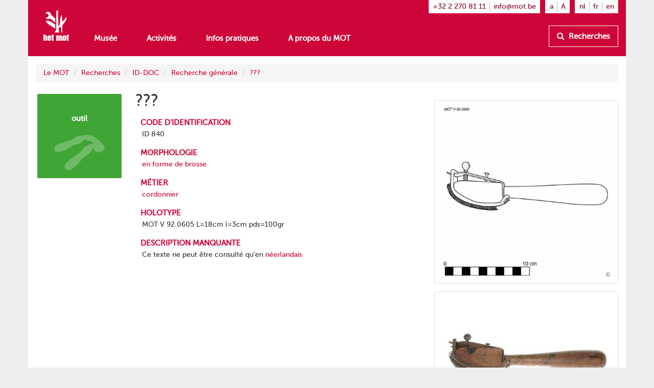

--- FILE ---
content_type: text/html
request_url: https://www.mot.be/resource/Tool/840?lang=fr
body_size: 3698
content:
<!DOCTYPE html>
<html  lang="fr" typeof="mot:Tool" about="/resource/Tool/840" vocab="http://www.mot.be/ontology/" prefix="rdf: http://www.w3.org/1999/02/22-rdf-syntax-ns# rdfa: http://www.w3.org/ns/rdfa# rdfs: http://www.w3.org/2000/01/rdf-schema# xsd: http://www.w3.org/2001/XMLSchema# meta: http://www.mot.be/ontology/meta/ mot: http://www.mot.be/ontology/" data-template="mot-page-resource">
<head>
    
    
    


    <meta charset="UTF-8">
    <meta http-equiv="X-UA-Compatible" content="IE=edge">
    <meta name="viewport" content="width=device-width, initial-scale=1">
    <title property="rdfs:label">???</title>    <meta name="description" property="meta:description" datatype="xsd:string">    <meta name="image" property="meta:image" datatype="xsd:anyURI">    <meta property="meta:created" datatype="xsd:dateTime" content="2019-11-26T14:59:17.956Z" />    <meta property="meta:creator" datatype="xsd:anyURI" content="/users/1" />    <meta property="meta:modified" datatype="xsd:dateTime" content="2024-02-02T09:08:00.176Z" />    <meta property="meta:contributor" datatype="xsd:anyURI" content="/users/1" /><meta property="meta:contributor" datatype="xsd:anyURI" content="/users/8" />    <meta property="meta:software" datatype="xsd:string" content="mot-site-1.4.0" />    <meta property="meta:aclRead" datatype="xsd:int">    <meta property="meta:aclUpdate" datatype="xsd:int">    <meta property="meta:aclDelete" datatype="xsd:int">    <meta property="meta:aclManage" datatype="xsd:int">    <meta property="meta:sameAs" content="/w/1/index.php/IDDOCFr/00000840" datatype="xsd:anyURI" />    <meta data-property="meta:ext" />    
    <link rel="apple-touch-icon" sizes="57x57" href="/assets/mot/site/images/favicon/apple-icon-57x57.png">
    <link rel="apple-touch-icon" sizes="60x60" href="/assets/mot/site/images/favicon/apple-icon-60x60.png">
    <link rel="apple-touch-icon" sizes="72x72" href="/assets/mot/site/images/favicon/apple-icon-72x72.png">
    <link rel="apple-touch-icon" sizes="76x76" href="/assets/mot/site/images/favicon/apple-icon-76x76.png">
    <link rel="apple-touch-icon" sizes="114x114" href="/assets/mot/site/images/favicon/apple-icon-114x114.png">
    <link rel="apple-touch-icon" sizes="120x120" href="/assets/mot/site/images/favicon/apple-icon-120x120.png">
    <link rel="apple-touch-icon" sizes="144x144" href="/assets/mot/site/images/favicon/apple-icon-144x144.png">
    <link rel="apple-touch-icon" sizes="152x152" href="/assets/mot/site/images/favicon/apple-icon-152x152.png">
    <link rel="apple-touch-icon" sizes="180x180" href="/assets/mot/site/images/favicon/apple-icon-180x180.png">
    <link rel="icon" type="image/png" sizes="192x192"  href="/assets/mot/site/images/favicon/android-icon-192x192.png">
    <link rel="icon" type="image/png" sizes="32x32" href="/assets/mot/site/images/favicon/favicon-32x32.png">
    <link rel="icon" type="image/png" sizes="96x96" href="/assets/mot/site/images/favicon/favicon-96x96.png">
    <link rel="icon" type="image/png" sizes="16x16" href="/assets/mot/site/images/favicon/favicon-16x16.png">
    <link rel="manifest" href="/assets/mot/site/images/favicon/manifest.json">
    <meta name="msapplication-TileColor" content="#ffffff">
    <meta name="msapplication-TileImage" content="/assets/mot/site/images/favicon/ms-icon-144x144.png">
    <meta name="theme-color" content="#ffffff">
    


                                            <link rel="stylesheet" href="https://www.mot.be/assets/join/blocks-core.css?etag=LygHZzZ2L7P"><link rel="stylesheet" href="https://www.mot.be/assets/join/LygHZzNE4iG.css?etag=LygHZzZ2L7P"><link rel="stylesheet" href="https://www.mot.be/assets/join/stralo-defaults.css?etag=LygHZzZ2L7P"><link rel="stylesheet" href="https://www.mot.be/assets/join/LygHa14JJWW.css?etag=LygHZzZ2L7P">    
    


                                    

<link rel="stylesheet" href="/assets/mot/site/styles/imports/mot-page-resource.scss"></head>
<body>
<div class="wrapper">
    

<mot-header-default>

    <nav class="navbar navbar-mot">
        <div class="container">
            <!-- Brand and toggle get grouped for better mobile display -->
            <div class="navbar-header">
                <button type="button" class="navbar-toggle collapsed" data-toggle="collapse" data-target="#bs-example-navbar-collapse-1">
                    <span class="sr-only">Montrez menu</span>
                    <span class="icon-bar"></span>
                    <span class="icon-bar"></span>
                    <span class="icon-bar"></span>
                </button>
                <a class="navbar-brand hidden-xs" href="/"><img src="/assets/mot/site/images/MOT-logo-white.png"></a>
                <a class="navbar-brand visible-xs-inline" href="/"><img src="/assets/mot/site/images/MOT-logo-mobile-white.svg"></a>
            </div>
            <!-- Collect the nav links, forms, and other content for toggling -->
            <div class="collapse navbar-collapse" id="bs-example-navbar-collapse-1">
                <div class="upper hidden-xs">
                                        


<mot-header-language class="nav navbar-nav navbar-right languages">

    <ul>
                    <li><a href="https://www.mot.be/resource/Tool/840?lang=nl" referrerpolicy="no-referrer">nl</a></li>
                    <li><a href="https://www.mot.be/resource/Tool/840?lang=fr" referrerpolicy="no-referrer">fr</a></li>
                    <li><a href="https://www.mot.be/resource/Tool/840?lang=en" referrerpolicy="no-referrer">en</a></li>
            </ul>
</mot-header-language>
                    <ul class="nav navbar-nav navbar-right font-sizes">
                        <li><a class="smaller" href="#">a</a></li>
                        <li><a class="bigger" href="#">A</a></li>
                    </ul>
                    <ul class="nav navbar-nav navbar-right contact">
                        <li><a href="tel:+3222708111">+32 2 270 81 11</a></li>
                        <li><a href="mailto:info@mot.be">info@mot.be</a></li>
                    </ul>
                </div>
                <div class="lower">
                    <div class="navbar-left">
                        


<mot-header-language class="nav navbar-nav visible-xs languages">

    <ul>
                    <li><a href="https://www.mot.be/resource/Tool/840?lang=nl" referrerpolicy="no-referrer">nl</a></li>
                    <li><a href="https://www.mot.be/resource/Tool/840?lang=fr" referrerpolicy="no-referrer">fr</a></li>
                    <li><a href="https://www.mot.be/resource/Tool/840?lang=en" referrerpolicy="no-referrer">en</a></li>
            </ul>
</mot-header-language>
                        <ul class="nav navbar-nav">
                            <li><a href="/museum">Musée</a></li>
                            <li><a href="/beleven">Activités</a></li>
                            <li><a href="/praktisch">Infos pratiques</a></li>
                            <li><a href="/wie-zijn-wij">A propos du MOT</a></li>
                            <li class="visible-xs"><a href="/opzoeken">Recherches</a></li>
                        </ul>
                        <ul class="nav navbar-nav navbar-left visible-xs contact">
                            <li class="phone"><a href="tel:+3222708111">+32 2 270 81 11</a></li>
                            <li class="email"><a href="mailto:info@mot.be">info@mot.be</a></li>
                        </ul>
                    </div>
                    <div class="navbar-right hidden-xs hidden-sm">
                        <ul class="nav navbar-nav lookup">
                            <li>
                                <a class="btn btn-default" href="/opzoeken">
                                    <i class="fa fa-search"></i> Recherches
                                </a>
                            </li>
                        </ul>
                    </div>
                </div>
            </div>
        </div>
    </nav>
</mot-header-default>
        <blocks-layout data-property="content">

    <div data-property="container" class="container">
            <div class="row">
                <div class="col-md-12">
                    



<blocks-breadcrumb>

    <ol class="breadcrumb">
                                                        <li><a href="/fr/">Le MOT</a></li>
                                    <li><a href="/fr/opzoeken">Recherches</a></li>
                                    <li><a href="/fr/opzoeken/iddoc">ID-DOC</a></li>
                                    <li><a href="/fr/opzoeken/iddoc/naam">Recherche générale</a></li>
                                    <li><a href="/resource/Tool/840?lang=fr">???</a></li>
                                        </ol>
</blocks-breadcrumb>
                </div>
            </div>
            <div class="row">
                <div class="col-md-2">
                    



<mot-resource-square data-resource-type="mot:Tool">

    <a href="" title="">
        <span class="title">outil</span>
                    <img src="/assets/mot/site/images/squares/wat.png">
            </a>
</mot-resource-square>
                </div>
                <div class="col-md-6">
                    <div class="row">
                        <div class="col-md-12">
                            <blocks-text>

    <div property="text">
                                    <h1>???</h1>
                                </div></blocks-text>
                        </div>
                    </div>
                    <div class="row">
                        <div class="col-md-12">
                            <blocks-fact-entry>

    <div data-property="name"> code d'identification </div>    <div data-property="value">
                                    <div class="property inline-editor" property="mot:identifier" data-editor-options="force-inline no-toolbar" datatype="xsd:string"> ID 840 </div>
                                </div></blocks-fact-entry>
                            <blocks-fact-entry>

    <div data-property="name"> morphologie </div>    <div data-property="value">
                                    <div class="property object" property="mot:morphology" typeof="mot:Morphology" resource="/resource/1469671771456768819">
                                        <div class="main">
                                            <label>unité morphologique</label> 
                                            <div property="mot:morphologicalUnit" class="resource" resource="/resource/MorphologicalUnit/85"> <a href="/resource/MorphologicalUnit/en-forme-de-brosse?lang=fr"><span>en forme de brosse</span></a> </div>
                                        </div>
                                    </div>
                                </div></blocks-fact-entry>
                            <blocks-fact-entry>

    <div data-property="name"> métier </div>    <div data-property="value">
                                    <div class="property resource" property="mot:craft" resource="/resource/Craft/773290197338207613"> <a href="/resource/Craft/cordonnier?lang=fr">cordonnier</a> </div>
                                </div></blocks-fact-entry>
                            <blocks-fact-entry>

    <div data-property="name"> holotype </div>    <div data-property="value">
                                    <div class="property inline-editor" data-editor-options="force-inline no-toolbar" property="mot:holotype"> MOT V 92.0605 L=18cm l=3cm pds=100gr </div>
                                </div></blocks-fact-entry>
                            <blocks-fact-entry>

    <div data-property="name"> description manquante </div>    <div data-property="value">
                                    <div class="property immutable" property="mot:descriptionMissing" datatype="rdf:HTML" content="Ce texte ne peut être consulté qu'en <a href=&quot;https://www.mot.be/resource/Tool/840?lang=nl&quot;>néerlandais</a>"> Ce texte ne peut être consulté qu'en <a href="https://www.mot.be/resource/Tool/840?lang=nl">néerlandais</a> </div>
                                </div></blocks-fact-entry>
                        </div>
                    </div>
                </div>
                <div class="col-md-4">
                    <blocks-image class="bordered lightbox">

    <img property="image" src="/webhdfs/v1/resource/Tool/leerruwborstel/920605.jpg">    <div data-property="image-caption" data-editor-options="force-inline"></div></blocks-image>
                    <blocks-image class="bordered lightbox">

    <img property="image" src="/webhdfs/v1/resource/Tool/leerruwborstel/q2002-0651.jpg">    <div data-property="image-caption" data-editor-options="force-inline"></div></blocks-image>
                </div>
            </div>
        </div></blocks-layout>    <div class="footer-push"></div>
</div>


<mot-footer-default>

    <footer>
        <div class="container">
            <div class="row sponsors">
                <div class="col-md-12">
                    <ul>
                        <li><a href="" title=""><img src="/assets/mot/site/images/erkendmuseum.png" alt=""/></a></li>
                        <li><a href="" title=""><img src="/assets/mot/site/images/vlaanderen_verbeelding_werkt.png" alt=""/></a></li>
                        <li><a href="" title=""><img src="/assets/mot/site/images/vlaams-brabant-zwart.png" alt=""/></a></li>
                        <li><a href="" title=""><img src="/assets/mot/site/images/grimbergen.png" alt=""/></a></li>
                        <p>Ce site a été réalisé avec l'aide de la province du Brabant flamand</p>
                    </ul>
                </div>
            </div>
            <div class="row copyrights">
                <div class="col-md-6 left">
                    <div class="actions">
                        <p>
                            <a href="http://eepurl.com/gBCzPn" target="_blank"><i class="fa fa-envelope"></i> Inscrivez-vous au bulletin d'information du MOT (uniquement en néerlandais)</a>
                        </p>
                        <p>
                            Retrouvez-nous sur
                            <a href="https://www.facebook.com/mot.grimbergen/" target="_blank" title="Retrouvez-nous sur Facebook"><i class="fa fa-facebook-official"></i></a>
                            <a href="https://www.instagram.com/het_mot/" target="_blank" title="Retrouvez-nous sur Instagram"><i class="fa fa-instagram"></i></a>
                            <a href="https://www.youtube.com/channel/UCerDGiK9yAnScNdie71giPA" target="_blank" title="Retrouvez-nous sur YouTube"><i class="fa fa-youtube-play"></i></a>
                        </p>
                    </div>
                </div>
                <div class="col-md-6 right">
                    <div class="row">
                        <div class="col-md-10">
                            <p>
                                <i class="fa fa-copyright"></i> het MOT, Grimbergen
                            </p>
                            <p>
                                <a href="/privacybeleid">Politique de confidentialité</a>
                            </p>
                        </div>
                        <div class="col-md-2 cc">
                            <a href="https://creativecommons.org/licenses/by-nc-nd/4.0/deed.nl" target="_blank" class="hidden-xs"><img src="/assets/mot/site/images/by-nc-nd.eu.svg" alt=""></a>
                        </div>
                    </div>
                    <p>
                        <a href="https://creativecommons.org/licenses/by-nc-nd/4.0/deed.nl" target="_blank">Droits d'auteur: attribution - pas d'utilisation commerciale - pas de modification</a>
                    </p>
                </div>
            </div>
        </div>
    </footer>
</mot-footer-default>

<mot-foot-default class="blocks-page-ignore">

    <script src="https://www.mot.be/assets/join/00002IKKt.js?etag=LygHZzZ2L7P"></script><script type="application/javascript">
(function (){
    if (!window.base) window.base = {};
    var base = window.base;
    base.permissions = ['page:search:*:json-reverse','rdf:class:read:*','constant:view:*','page:read:*:non-html','user:login:*','rdf:resource:read:*','page:search:*:json','media:fs:*:open','page:search:*:results','page:search:*:sparql','page:search:*:request','page:read:*:html','page:search:*:values','messages:view:*','asset:view:*','user:logout:*','rdf:property:read:*'];
    base.role = {"name":"anon","level":2147483647,"label":"Anoniem","labelRaw":{"simpleKey":"anonymousRoleLabel","canonicalKey":"base.core.anonymousRoleLabel","value":{"nl":"Anoniem","fr":"Anonyme","en":"Anonymous"},"templateVariable":"$MESSAGES.base.core.anonymousRoleLabel"},"empty":false};
    base.role_anon = {"name":"anon","level":2147483647,"label":"Anoniem","labelRaw":{"simpleKey":"anonymousRoleLabel","canonicalKey":"base.core.anonymousRoleLabel","value":{"nl":"Anoniem","fr":"Anonyme","en":"Anonymous"},"templateVariable":"$MESSAGES.base.core.anonymousRoleLabel"},"empty":false};
    base.principal = {"name":"anonymous","id":0,"username":"anonymous","anonymous":true};
})();
</script>
<script src="https://www.mot.be/assets/join/blocks-core.js?etag=LygHZzZ2L7P"></script><script src="https://www.mot.be/assets/join/000019408a.js?etag=LygHZzZ2L7P"></script>            <!-- new version for GA4 -->
                    </mot-foot-default>
</body>
</html>

--- FILE ---
content_type: text/css
request_url: https://www.mot.be/assets/join/LygHa14JJWW.css?etag=LygHZzZ2L7P
body_size: 5253
content:
mot-header-default .navbar .upper .nav.languages ul,mot-header-default .navbar .lower .nav.languages ul{padding-left:0;margin-bottom:0;list-style:none}mot-header-default .navbar .upper .nav.languages ul:before,mot-header-default .navbar .lower .nav.languages ul:before,mot-header-default .navbar .upper .nav.languages ul:after,mot-header-default .navbar .lower .nav.languages ul:after{display:table;content:" "}mot-header-default .navbar .upper .nav.languages ul:after,mot-header-default .navbar .lower .nav.languages ul:after{clear:both}mot-header-default .navbar .upper .nav.languages ul>li,mot-header-default .navbar .lower .nav.languages ul>li{position:relative;display:block}mot-header-default .navbar .upper .nav.languages ul>li>a,mot-header-default .navbar .lower .nav.languages ul>li>a{position:relative;display:block;padding:10px 15px}mot-header-default .navbar .upper .nav.languages ul>li>a:hover,mot-header-default .navbar .lower .nav.languages ul>li>a:hover,mot-header-default .navbar .upper .nav.languages ul>li>a:focus,mot-header-default .navbar .lower .nav.languages ul>li>a:focus{text-decoration:none;background-color:#eee}mot-header-default .navbar .upper .nav.languages ul>li.disabled>a,mot-header-default .navbar .lower .nav.languages ul>li.disabled>a{color:#777}mot-header-default .navbar .upper .nav.languages ul>li.disabled>a:hover,mot-header-default .navbar .lower .nav.languages ul>li.disabled>a:hover,mot-header-default .navbar .upper .nav.languages ul>li.disabled>a:focus,mot-header-default .navbar .lower .nav.languages ul>li.disabled>a:focus{color:#777;text-decoration:none;cursor:not-allowed;background-color:rgba(0,0,0,0)}mot-header-default .navbar .upper .nav.languages ul .open>a,mot-header-default .navbar .lower .nav.languages ul .open>a{background-color:#eee;border-color:#337ab7}mot-header-default .navbar .upper .nav.languages ul .nav-divider,mot-header-default .navbar .lower .nav.languages ul .nav-divider{height:1px;margin:9px 0;overflow:hidden;background-color:#e5e5e5}mot-header-default .navbar .upper .nav.languages ul>li>a>img,mot-header-default .navbar .lower .nav.languages ul>li>a>img{max-width:none}mot-header-default .navbar .upper .nav.languages ul,mot-header-default .navbar .lower .nav.languages ul{margin:7.5px -15px}mot-header-default .navbar .upper .nav.languages ul>li>a,mot-header-default .navbar .lower .nav.languages ul>li>a{padding-top:10px;padding-bottom:10px;line-height:20px}@media(max-width:767px){mot-header-default .navbar .upper .nav.languages ul .open .dropdown-menu,mot-header-default .navbar .lower .nav.languages ul .open .dropdown-menu{position:static;float:none;width:auto;margin-top:0;background-color:rgba(0,0,0,0);border:0;box-shadow:none}mot-header-default .navbar .upper .nav.languages ul .open .dropdown-menu>li>a,mot-header-default .navbar .lower .nav.languages ul .open .dropdown-menu>li>a,mot-header-default .navbar .upper .nav.languages ul .open .dropdown-menu .dropdown-header,mot-header-default .navbar .lower .nav.languages ul .open .dropdown-menu .dropdown-header{padding:5px 15px 5px 25px}mot-header-default .navbar .upper .nav.languages ul .open .dropdown-menu>li>a,mot-header-default .navbar .lower .nav.languages ul .open .dropdown-menu>li>a{line-height:20px}mot-header-default .navbar .upper .nav.languages ul .open .dropdown-menu>li>a:hover,mot-header-default .navbar .lower .nav.languages ul .open .dropdown-menu>li>a:hover,mot-header-default .navbar .upper .nav.languages ul .open .dropdown-menu>li>a:focus,mot-header-default .navbar .lower .nav.languages ul .open .dropdown-menu>li>a:focus{background-image:none}}@media(min-width:768px){mot-header-default .navbar .upper .nav.languages ul,mot-header-default .navbar .lower .nav.languages ul{float:left;margin:0}mot-header-default .navbar .upper .nav.languages ul>li,mot-header-default .navbar .lower .nav.languages ul>li{float:left}mot-header-default .navbar .upper .nav.languages ul>li>a,mot-header-default .navbar .lower .nav.languages ul>li>a{padding-top:15px;padding-bottom:15px}}mot-header-default{height:50px !important;margin-bottom:0px}mot-header-default .navbar{-webkit-border-top-right-radius:0;-webkit-border-bottom-right-radius:0;-webkit-border-bottom-left-radius:0;-webkit-border-top-left-radius:0;-moz-border-radius-topright:0;-moz-border-radius-bottomright:0;-moz-border-radius-bottomleft:0;-moz-border-radius-topleft:0;border-top-right-radius:0;border-bottom-right-radius:0;border-bottom-left-radius:0;border-top-left-radius:0;-moz-background-clip:padding-box;-webkit-background-clip:padding-box;background-clip:padding-box;border:0;z-index:1000}mot-header-default .navbar .container{background-color:#ce0538}mot-header-default .navbar .navbar-brand{padding-top:20px !important;margin-left:0 !important;height:50px}mot-header-default .navbar .navbar-brand img{width:50px}mot-header-default .navbar .navbar-toggle .icon-bar{background-color:#fff}mot-header-default .navbar .navbar-nav{margin-top:0;margin-bottom:0;background-color:#ce0538}mot-header-default .navbar .upper .nav.account,mot-header-default .navbar .upper .nav.languages ul,mot-header-default .navbar .upper .nav.font-sizes,mot-header-default .navbar .upper .nav.contact{margin-left:10px;padding-top:.2em;padding-bottom:.2em;padding-left:.6em;padding-right:.6em;background-color:#fff}mot-header-default .navbar .upper .nav.account>li,mot-header-default .navbar .upper .nav.languages ul>li,mot-header-default .navbar .upper .nav.font-sizes>li,mot-header-default .navbar .upper .nav.contact>li{color:#333;margin:0;padding-left:.5em;padding-right:.5em;border-right:1px solid #b3b3b3}mot-header-default .navbar .upper .nav.account>li:first-child,mot-header-default .navbar .upper .nav.languages ul>li:first-child,mot-header-default .navbar .upper .nav.font-sizes>li:first-child,mot-header-default .navbar .upper .nav.contact>li:first-child{padding-left:0}mot-header-default .navbar .upper .nav.account>li:last-child,mot-header-default .navbar .upper .nav.languages ul>li:last-child,mot-header-default .navbar .upper .nav.font-sizes>li:last-child,mot-header-default .navbar .upper .nav.contact>li:last-child{padding-right:0;border-right:none}mot-header-default .navbar .upper .nav.account>li>a,mot-header-default .navbar .upper .nav.account>li>a:link,mot-header-default .navbar .upper .nav.account>li>a:focus,mot-header-default .navbar .upper .nav.account>li>a:hover,mot-header-default .navbar .upper .nav.account>li>a:visited,mot-header-default .navbar .upper .nav.account>li>a:active,mot-header-default .navbar .upper .nav.languages ul>li>a,mot-header-default .navbar .upper .nav.languages ul>li>a:link,mot-header-default .navbar .upper .nav.languages ul>li>a:focus,mot-header-default .navbar .upper .nav.languages ul>li>a:hover,mot-header-default .navbar .upper .nav.languages ul>li>a:visited,mot-header-default .navbar .upper .nav.languages ul>li>a:active,mot-header-default .navbar .upper .nav.font-sizes>li>a,mot-header-default .navbar .upper .nav.font-sizes>li>a:link,mot-header-default .navbar .upper .nav.font-sizes>li>a:focus,mot-header-default .navbar .upper .nav.font-sizes>li>a:hover,mot-header-default .navbar .upper .nav.font-sizes>li>a:visited,mot-header-default .navbar .upper .nav.font-sizes>li>a:active,mot-header-default .navbar .upper .nav.contact>li>a,mot-header-default .navbar .upper .nav.contact>li>a:link,mot-header-default .navbar .upper .nav.contact>li>a:focus,mot-header-default .navbar .upper .nav.contact>li>a:hover,mot-header-default .navbar .upper .nav.contact>li>a:visited,mot-header-default .navbar .upper .nav.contact>li>a:active{padding:0;margin:0;color:#830324;background-color:rgba(0,0,0,0) !important}mot-header-default .navbar .upper .nav.account>li .dropdown-menu .caption,mot-header-default .navbar .upper .nav.languages ul>li .dropdown-menu .caption,mot-header-default .navbar .upper .nav.font-sizes>li .dropdown-menu .caption,mot-header-default .navbar .upper .nav.contact>li .dropdown-menu .caption{font-variant:small-caps;padding:3px 20px;color:rgba(51,51,51,.5)}mot-header-default .navbar .upper .nav.account>li .dropdown-menu .divider,mot-header-default .navbar .upper .nav.languages ul>li .dropdown-menu .divider,mot-header-default .navbar .upper .nav.font-sizes>li .dropdown-menu .divider,mot-header-default .navbar .upper .nav.contact>li .dropdown-menu .divider{margin-top:3px}mot-header-default .navbar .lower{padding-top:0;margin-left:0}mot-header-default .navbar .lower .nav>li{margin-right:0;text-align:center}mot-header-default .navbar .lower .nav>li:last-child{margin-right:0}mot-header-default .navbar .lower a{color:#fff;font-size:1.1em;font-weight:600}mot-header-default .navbar .lower a:focus,mot-header-default .navbar .lower a:hover,mot-header-default .navbar .lower a:visited,mot-header-default .navbar .lower a:active{background-color:rgba(0,0,0,0) !important}mot-header-default .navbar .lower .lookup{float:none}mot-header-default .navbar .lower .lookup>li{float:right}mot-header-default .navbar .lower .lookup a{padding-top:10px;padding-bottom:10px;line-height:20px;background-color:rgba(0,0,0,0);border:1px solid #fff;color:#fff;font-weight:600}mot-header-default .navbar .lower .lookup a i{padding-right:.3em}mot-header-default .navbar .lower .contact{border-top:1px solid rgba(255,255,255,.2);margin:0}mot-header-default .navbar .lower .contact.nav>li{margin-right:1em;color:#fff;float:left;padding:.7em 0;font-size:.8em}mot-header-default .navbar .lower .contact.nav>li.email{float:right}mot-header-default .navbar .lower .contact.nav>li:last-child{margin-right:0}mot-header-default .navbar .lower .nav.languages{border-bottom:1px solid rgba(255,255,255,.2);padding-bottom:5px}mot-header-default .navbar .lower .nav.languages ul{float:right;margin:5px 25px 5px 0}mot-header-default .navbar .lower .nav.languages ul li{float:left;padding-right:10px;padding-left:10px}mot-header-default .navbar .lower .nav.languages ul li:last-child{padding-right:0;border-right:none}@media(min-width:768px){mot-header-default{height:110px !important;margin-bottom:0px}mot-header-default .navbar .navbar-brand{height:110px}mot-header-default .navbar .lower{padding-top:50px;margin-left:6em}mot-header-default .navbar .lower .nav>li{margin-right:2em;text-align:left}}blocks-breadcrumb .breadcrumb{margin-top:15px}mot-square{margin-bottom:1em}mot-square a{display:block;text-decoration:none;text-align:left}mot-square a:before{min-width:2.1em;min-height:2.1em;content:" ";display:inline-block;vertical-align:baseline;margin-right:5px;line-height:normal}mot-square a .title{display:inline-block;font-size:1.5em;line-height:normal;max-width:85%;overflow:hidden;text-overflow:ellipsis;white-space:nowrap}mot-square a .title *{margin:0;padding:0}mot-square a img,mot-square a .img{display:none}@media(min-width:992px){mot-square{position:relative;float:left;width:100%;min-height:1px;padding-right:15px;padding-left:15px;padding:0 0 100% 0;margin:1.66%;overflow:hidden;position:relative;-webkit-border-radius:2px;-moz-border-radius:2px;border-radius:2px;float:none}mot-square a{position:absolute;height:100%;width:100%;text-align:center;padding:5%}mot-square a:before{display:none}mot-square a .title{display:block;height:40%;margin-bottom:.5em;padding-top:2em;font-size:1.1em;font-weight:700;color:#fff;max-width:none;overflow:visible;text-overflow:clip;white-space:normal;-webkit-hyphens:auto;-moz-hyphens:auto;-ms-hyphens:auto;-o-hyphens:auto;hyphens:auto;word-wrap:break-word}mot-square a img,mot-square a .img{display:inline;max-width:80%}mot-square a img.fa,mot-square a .img.fa{color:#fff;font-size:4em;-moz-opacity:.25;-khtml-opacity:.25;-webkit-opacity:.25;opacity:.25;-ms-filter:"progid:DXImageTransform.Microsoft.Alpha(opacity=${opperc})";filter:"alpha(opacity=${opperc})";padding-top:.25em;display:none;max-height:50%}}mot-square.no-img a img{visibility:hidden}mot-square a:before{background-color:#ce0538}@media(min-width:992px){mot-square a{background-color:#ce0538}}mot-square.brown a:before{background-color:#8d402d !important}@media(min-width:992px){mot-square.brown a{background-color:#8d402d !important}}mot-square.blue a:before{background-color:#0094d2 !important}@media(min-width:992px){mot-square.blue a{background-color:#0094d2 !important}}mot-square.darkblue a:before{background-color:#363558 !important}@media(min-width:992px){mot-square.darkblue a{background-color:#363558 !important}}mot-square.green a:before{background-color:#3fa535 !important}@media(min-width:992px){mot-square.green a{background-color:#3fa535 !important}}mot-square.orange a:before{background-color:#f95e00 !important}@media(min-width:992px){mot-square.orange a{background-color:#f95e00 !important}}mot-square.red a:before{background-color:#ce0538 !important}@media(min-width:992px){mot-square.red a{background-color:#ce0538 !important}}mot-square.yellow a:before{background-color:#ffae00 !important}@media(min-width:992px){mot-square.yellow a{background-color:#ffae00 !important}}mot-square.white a:before,mot-square.empty a:before{background-color:rgba(0,0,0,0) !important}@media(min-width:992px){mot-square.white a,mot-square.empty a{background-color:rgba(0,0,0,0) !important}}mot-square.white a .title,mot-square.empty a .title{color:#ce0538}mot-square.white a:before{border:2px solid #ce0538}@media(min-width:992px){mot-square.white a{border:2px solid #ce0538}}mot-square.text-style-1 a .title{color:#fff;height:100%;font-size:150%;padding-top:50%}mot-resource-square{margin-bottom:1em}mot-resource-square a{display:block;text-decoration:none;text-align:left}mot-resource-square a:before{min-width:2.1em;min-height:2.1em;content:" ";display:inline-block;vertical-align:baseline;margin-right:5px;line-height:normal}mot-resource-square a .title{display:inline-block;font-size:1.5em;line-height:normal;max-width:85%;overflow:hidden;text-overflow:ellipsis;white-space:nowrap}mot-resource-square a .title *{margin:0;padding:0}mot-resource-square a img,mot-resource-square a .img{display:none}@media(min-width:992px){mot-resource-square{position:relative;float:left;width:100%;min-height:1px;padding-right:15px;padding-left:15px;padding:0 0 100% 0;margin:1.66%;overflow:hidden;position:relative;-webkit-border-radius:2px;-moz-border-radius:2px;border-radius:2px;float:none}mot-resource-square a{position:absolute;height:100%;width:100%;text-align:center;padding:5%}mot-resource-square a:before{display:none}mot-resource-square a .title{display:block;height:40%;margin-bottom:.5em;padding-top:2em;font-size:1.1em;font-weight:700;color:#fff;max-width:none;overflow:visible;text-overflow:clip;white-space:normal;-webkit-hyphens:auto;-moz-hyphens:auto;-ms-hyphens:auto;-o-hyphens:auto;hyphens:auto;word-wrap:break-word}mot-resource-square a img,mot-resource-square a .img{display:inline;max-width:80%}mot-resource-square a img.fa,mot-resource-square a .img.fa{color:#fff;font-size:4em;-moz-opacity:.25;-khtml-opacity:.25;-webkit-opacity:.25;opacity:.25;-ms-filter:"progid:DXImageTransform.Microsoft.Alpha(opacity=${opperc})";filter:"alpha(opacity=${opperc})";padding-top:.25em;display:none;max-height:50%}}mot-resource-square.no-img a img{visibility:hidden}mot-resource-square[data-resource-type="mot:Bakehouse"] a:before{background-color:#0094d2 !important}@media(min-width:992px){mot-resource-square[data-resource-type="mot:Bakehouse"] a{background-color:#0094d2 !important}}mot-resource-square[data-resource-type="mot:SmithMark"] a:before,mot-resource-square[data-resource-type="mot:Smith"] a:before,mot-resource-square[data-resource-type="mot:CollectionReference"] a:before{background-color:#363558 !important}@media(min-width:992px){mot-resource-square[data-resource-type="mot:SmithMark"] a,mot-resource-square[data-resource-type="mot:Smith"] a,mot-resource-square[data-resource-type="mot:CollectionReference"] a{background-color:#363558 !important}}mot-resource-square[data-resource-type="mot:Tool"] a:before,mot-resource-square[data-resource-type="mot:MorphologicalUnit"] a:before,mot-resource-square[data-resource-type="mot:Craft"] a:before{background-color:#3fa535 !important}@media(min-width:992px){mot-resource-square[data-resource-type="mot:Tool"] a,mot-resource-square[data-resource-type="mot:MorphologicalUnit"] a,mot-resource-square[data-resource-type="mot:Craft"] a{background-color:#3fa535 !important}}mot-resource-square[data-resource-type="mot:RCB"] a:before{background-color:#f95e00 !important}@media(min-width:992px){mot-resource-square[data-resource-type="mot:RCB"] a{background-color:#f95e00 !important}}mot-resource-square a:before{background-color:#ce0538 !important}@media(min-width:992px){mot-resource-square a{background-color:#ce0538 !important}}mot-resource-square[data-resource-type="mot:WaterWell"] a:before{background-color:#ffae00 !important}@media(min-width:992px){mot-resource-square[data-resource-type="mot:WaterWell"] a{background-color:#ffae00 !important}}blocks-text .empty{position:relative;display:inline-block;width:100%;min-height:20px;cursor:text}blocks-text .empty:before{position:absolute;top:0;left:0;content:"Klik hier en type wat tekst aub" !important;white-space:pre;filter:alpha(opacity=65);opacity:.65}blocks-text h1.red{color:#ce0538}blocks-text h2.red{color:#ce0538}blocks-text h3.red{color:#ce0538}blocks-text .btn-mot-red a{display:inline-block;color:#ce0538;font-weight:600;padding:10px 20px;border:3px solid #ce0538;text-decoration:none;margin-bottom:4px}blocks-text .btn-mot-red a:hover{color:#ce0538}body blocks-fact-entry:has([data-property=value]>.editor.empty),body blocks-fact-entry:has([data-property=value]>.inline-editor.empty),body blocks-fact-entry:has([data-property=value]>.immutable:not([content])),body blocks-fact-entry:has([data-property=value]>.immutable[content=""]),body blocks-fact-entry:has([data-property=value]>.enum:not([content])),body blocks-fact-entry:has([data-property=value]>.enum[content=""]),body blocks-fact-entry:has([data-property=value]>.boolean:not([content])),body blocks-fact-entry:has([data-property=value]>.boolean[content=""]),body blocks-fact-entry:has([data-property=value]>.color:not([content])),body blocks-fact-entry:has([data-property=value]>.color[content=""]),body blocks-fact-entry:has([data-property=value]>.date:not([content])),body blocks-fact-entry:has([data-property=value]>.date[content=""]),body blocks-fact-entry:has([data-property=value]>.time:not([content])),body blocks-fact-entry:has([data-property=value]>.time[content=""]),body blocks-fact-entry:has([data-property=value]>.datetime:not([content])),body blocks-fact-entry:has([data-property=value]>.datetime[content=""]),body blocks-fact-entry:has([data-property=value]>.duration:not([content])),body blocks-fact-entry:has([data-property=value]>.duration[content=""]),body blocks-fact-entry:has([data-property=value]>.timecode:not([content])),body blocks-fact-entry:has([data-property=value]>.timecode[content=""]),body blocks-fact-entry:has([data-property=value]>.number:not([content])),body blocks-fact-entry:has([data-property=value]>.number[content=""]),body blocks-fact-entry:has([data-property=value]>.uri:not([resource])),body blocks-fact-entry:has([data-property=value]>.uri[resource=""]),body blocks-fact-entry:has([data-property=value]>.resource:not([resource])),body blocks-fact-entry:has([data-property=value]>.resource[resource=""]),body blocks-fact-entry:has([data-property=value]>.list:not([rel])),body blocks-fact-entry:has([data-property=value]>.list[rel=""]),body blocks-fact-entry:has([data-property=value]>.object.empty),body blocks-fact-entry:has([data-property=value]>.property:not([property]):not([rel])),body blocks-fact-entry:has([data-property=value]>.property[property=""]),body blocks-fact-entry:has([data-property=value]>.property[rel=""]){display:block;visibility:visible;-moz-opacity:.36;-khtml-opacity:.36;-webkit-opacity:.36;opacity:.36;-ms-filter:"progid:DXImageTransform.Microsoft.Alpha(opacity=${opperc})";filter:"alpha(opacity=${opperc})"}body blocks-fact-entry:has([data-property=value]>.list){display:block;visibility:visible;-moz-opacity:.36;-khtml-opacity:.36;-webkit-opacity:.36;opacity:.36;-ms-filter:"progid:DXImageTransform.Microsoft.Alpha(opacity=${opperc})";filter:"alpha(opacity=${opperc})"}body blocks-fact-entry:has([data-property=value]>.list>span){display:block;visibility:visible;-moz-opacity:1;-khtml-opacity:1;-webkit-opacity:1;opacity:1;-ms-filter:"progid:DXImageTransform.Microsoft.Alpha(opacity=${opperc})";filter:"alpha(opacity=${opperc})"}body.blocks-edit-mode blocks-fact-entry:has([data-property=value]>.editor.empty),body.blocks-edit-mode blocks-fact-entry:has([data-property=value]>.inline-editor.empty),body.blocks-edit-mode blocks-fact-entry:has([data-property=value]>.immutable:not([content])),body.blocks-edit-mode blocks-fact-entry:has([data-property=value]>.immutable[content=""]),body.blocks-edit-mode blocks-fact-entry:has([data-property=value]>.enum:not([content])),body.blocks-edit-mode blocks-fact-entry:has([data-property=value]>.enum[content=""]),body.blocks-edit-mode blocks-fact-entry:has([data-property=value]>.boolean:not([content])),body.blocks-edit-mode blocks-fact-entry:has([data-property=value]>.boolean[content=""]),body.blocks-edit-mode blocks-fact-entry:has([data-property=value]>.color:not([content])),body.blocks-edit-mode blocks-fact-entry:has([data-property=value]>.color[content=""]),body.blocks-edit-mode blocks-fact-entry:has([data-property=value]>.date:not([content])),body.blocks-edit-mode blocks-fact-entry:has([data-property=value]>.date[content=""]),body.blocks-edit-mode blocks-fact-entry:has([data-property=value]>.time:not([content])),body.blocks-edit-mode blocks-fact-entry:has([data-property=value]>.time[content=""]),body.blocks-edit-mode blocks-fact-entry:has([data-property=value]>.datetime:not([content])),body.blocks-edit-mode blocks-fact-entry:has([data-property=value]>.datetime[content=""]),body.blocks-edit-mode blocks-fact-entry:has([data-property=value]>.duration:not([content])),body.blocks-edit-mode blocks-fact-entry:has([data-property=value]>.duration[content=""]),body.blocks-edit-mode blocks-fact-entry:has([data-property=value]>.timecode:not([content])),body.blocks-edit-mode blocks-fact-entry:has([data-property=value]>.timecode[content=""]),body.blocks-edit-mode blocks-fact-entry:has([data-property=value]>.number:not([content])),body.blocks-edit-mode blocks-fact-entry:has([data-property=value]>.number[content=""]),body.blocks-edit-mode blocks-fact-entry:has([data-property=value]>.uri:not([resource])),body.blocks-edit-mode blocks-fact-entry:has([data-property=value]>.uri[resource=""]),body.blocks-edit-mode blocks-fact-entry:has([data-property=value]>.resource:not([resource])),body.blocks-edit-mode blocks-fact-entry:has([data-property=value]>.resource[resource=""]),body.blocks-edit-mode blocks-fact-entry:has([data-property=value]>.list:not([rel])),body.blocks-edit-mode blocks-fact-entry:has([data-property=value]>.list[rel=""]),body.blocks-edit-mode blocks-fact-entry:has([data-property=value]>.object.empty),body.blocks-edit-mode blocks-fact-entry:has([data-property=value]>.property:not([property]):not([rel])),body.blocks-edit-mode blocks-fact-entry:has([data-property=value]>.property[property=""]),body.blocks-edit-mode blocks-fact-entry:has([data-property=value]>.property[rel=""]){display:block;visibility:visible;-moz-opacity:.36;-khtml-opacity:.36;-webkit-opacity:.36;opacity:.36;-ms-filter:"progid:DXImageTransform.Microsoft.Alpha(opacity=${opperc})";filter:"alpha(opacity=${opperc})"}body.blocks-edit-mode blocks-fact-entry:has([data-property=value]>.list){display:block;visibility:visible;-moz-opacity:.36;-khtml-opacity:.36;-webkit-opacity:.36;opacity:.36;-ms-filter:"progid:DXImageTransform.Microsoft.Alpha(opacity=${opperc})";filter:"alpha(opacity=${opperc})"}body.blocks-edit-mode blocks-fact-entry:has([data-property=value]>.list>span){display:block;visibility:visible;-moz-opacity:1;-khtml-opacity:1;-webkit-opacity:1;opacity:1;-ms-filter:"progid:DXImageTransform.Microsoft.Alpha(opacity=${opperc})";filter:"alpha(opacity=${opperc})"}blocks-fact-entry{margin-right:-15px;margin-left:-15px;margin-top:15px;margin-bottom:0}blocks-fact-entry:before,blocks-fact-entry:after{display:table;content:" "}blocks-fact-entry:after{clear:both}blocks-fact-entry:before,blocks-fact-entry:after{display:table;content:" "}blocks-fact-entry:after{clear:both}blocks-fact-entry:first-of-type{margin-top:5px}blocks-fact-entry:last-of-type{margin-bottom:15px}blocks-fact-entry [property=name],blocks-fact-entry [data-property=name]{position:relative;min-height:1px;padding-right:15px;padding-left:15px;margin-bottom:5px;font-weight:bold;text-transform:uppercase;font-size:85%}@media(min-width:992px){blocks-fact-entry [property=name],blocks-fact-entry [data-property=name]{float:left;width:33.3333333333%}}@media(min-width:992px){blocks-fact-entry [property=name],blocks-fact-entry [data-property=name]{margin-bottom:0}}blocks-fact-entry [property=name] p:last-child,blocks-fact-entry [data-property=name] p:last-child{margin-bottom:0}blocks-fact-entry [property=value],blocks-fact-entry [data-property=value]{position:relative;min-height:1px;padding-right:15px;padding-left:15px}@media(min-width:992px){blocks-fact-entry [property=value],blocks-fact-entry [data-property=value]{float:left;width:66.6666666667%}}blocks-fact-entry [property=value] p:last-child,blocks-fact-entry [data-property=value] p:last-child{margin-bottom:0}blocks-fact-entry [property=value] .boolean[content=false] .value,blocks-fact-entry [data-property=value] .boolean[content=false] .value{display:inline-block;font:normal normal normal 14px/1 FontAwesome;font-size:inherit;text-rendering:auto;-webkit-font-smoothing:antialiased;-moz-osx-font-smoothing:grayscale}blocks-fact-entry [property=value] .boolean[content=false] .value:before,blocks-fact-entry [data-property=value] .boolean[content=false] .value:before{content:""}blocks-fact-entry [property=value] .boolean[content=true] .value,blocks-fact-entry [data-property=value] .boolean[content=true] .value{display:inline-block;font:normal normal normal 14px/1 FontAwesome;font-size:inherit;text-rendering:auto;-webkit-font-smoothing:antialiased;-moz-osx-font-smoothing:grayscale}blocks-fact-entry [property=value] .boolean[content=true] .value:before,blocks-fact-entry [data-property=value] .boolean[content=true] .value:before{content:""}blocks-fact-entry [property=value] .editor,blocks-fact-entry [property=value] .inline-editor,blocks-fact-entry [data-property=value] .editor,blocks-fact-entry [data-property=value] .inline-editor{max-height:20em;overflow-y:auto}blocks-fact-entry [property=value] .editor.empty,blocks-fact-entry [property=value] .inline-editor.empty,blocks-fact-entry [data-property=value] .editor.empty,blocks-fact-entry [data-property=value] .inline-editor.empty{position:relative;display:inline-block;width:100%;min-height:20px;cursor:text}blocks-fact-entry [property=value] .editor.empty:before,blocks-fact-entry [property=value] .inline-editor.empty:before,blocks-fact-entry [data-property=value] .editor.empty:before,blocks-fact-entry [data-property=value] .inline-editor.empty:before{position:absolute;top:0;left:0;content:"Klik hier en type wat tekst aub" !important;white-space:pre;filter:alpha(opacity=100);opacity:1}blocks-fact-entry [property=value] .color-swatch,blocks-fact-entry [data-property=value] .color-swatch{width:12px;height:12px;border:1px solid #f0f0f0;line-height:100%;margin:5px auto 5px 0}blocks-fact-entry [property=value] .timezone,blocks-fact-entry [data-property=value] .timezone{font-size:.8em;padding-left:.5em}blocks-fact-entry [property=value] .resource a,blocks-fact-entry [data-property=value] .resource a{display:inline-block}blocks-fact-entry [property=value] .resource a img,blocks-fact-entry [data-property=value] .resource a img{max-width:100%}blocks-fact-entry [property=value] .list>*:before,blocks-fact-entry [data-property=value] .list>*:before{content:", "}blocks-fact-entry [property=value] .list>*:first-child:before,blocks-fact-entry [data-property=value] .list>*:first-child:before{content:"";margin-left:0}blocks-fact-entry [property=value] .object>*,blocks-fact-entry [data-property=value] .object>*{margin-bottom:5px}blocks-fact-entry [property=value] .object>*:last-child,blocks-fact-entry [data-property=value] .object>*:last-child{margin-bottom:0}blocks-fact-entry [property=value] .object>* label,blocks-fact-entry [data-property=value] .object>* label{margin-bottom:0;font-weight:normal}blocks-fact-entry [property=value] .object>*:not(.main):not(:first-child),blocks-fact-entry [data-property=value] .object>*:not(.main):not(:first-child){-moz-opacity:.8;-khtml-opacity:.8;-webkit-opacity:.8;opacity:.8;-ms-filter:"progid:DXImageTransform.Microsoft.Alpha(opacity=${opperc})";filter:"alpha(opacity=${opperc})";margin-left:5px}blocks-fact-entry [property=value] .object>*:not(.main) label,blocks-fact-entry [data-property=value] .object>*:not(.main) label{float:left}blocks-fact-entry [property=value] .object>*:not(.main) label:after,blocks-fact-entry [data-property=value] .object>*:not(.main) label:after{content:":";margin-right:5px}blocks-fact-entry [property=value] .object>*.main label,blocks-fact-entry [data-property=value] .object>*.main label{display:none}blocks-fact-entry [property=value] .object>*>.editor.empty,blocks-fact-entry [property=value] .object>* .inline-editor.empty,blocks-fact-entry [data-property=value] .object>*>.editor.empty,blocks-fact-entry [data-property=value] .object>* .inline-editor.empty{position:relative;display:inline-block;width:100%;min-height:20px;cursor:text;display:block;width:auto}blocks-fact-entry [property=value] .object>*>.editor.empty:before,blocks-fact-entry [property=value] .object>* .inline-editor.empty:before,blocks-fact-entry [data-property=value] .object>*>.editor.empty:before,blocks-fact-entry [data-property=value] .object>* .inline-editor.empty:before{position:absolute;top:0;left:0;content:"Klik hier en type wat tekst aub" !important;white-space:pre;filter:alpha(opacity=65);opacity:.65}@media(min-width:992px){blocks-fact-entry.double{margin-top:7px}blocks-fact-entry.double [data-property=name]{opacity:.3}}blocks-fact-entry.show-more{margin-top:10px}@media(max-width:992px){blocks-fact-entry.show-more [data-property=name]{display:none}}blocks-fact-entry{padding-left:10px}blocks-fact-entry [data-property=name]{font-variant:small-caps;color:#ce0538;font-size:1.1em;margin-bottom:2px;width:100%}blocks-fact-entry [data-property=value]{margin-left:3px;width:100%}blocks-fact-entry [typeof="mot:Morphology"]>*:not(.main){display:none}blocks-fact-entry [typeof="mot:Morphology"]>.main{margin-bottom:0}blocks-fact-entry.double{margin-top:0px}blocks-fact-entry.double [data-property=name]{display:none}@media all{.featherlight{display:none;position:fixed;top:0;right:0;bottom:0;left:0;z-index:2147483647;text-align:center;white-space:nowrap;cursor:pointer;background:#333;background:rgba(0, 0, 0, 0);}.featherlight:last-of-type{background:rgba(0, 0, 0, 0.8);}.featherlight:before{content:'';display:inline-block;height:100%;vertical-align:middle;margin-right:-0.25em;}.featherlight .featherlight-content{position:relative;text-align:left;vertical-align:middle;display:inline-block;overflow:auto;padding:25px 25px 0;border-bottom:25px solid transparent;min-width:30%;margin-left:5%;margin-right:5%;max-height:95%;background:#fff;cursor:auto;white-space:normal;}.featherlight .featherlight-inner{display:block;}.featherlight .featherlight-close-icon{position:absolute;z-index:9999;top:0;right:0;line-height:25px;width:25px;cursor:pointer;text-align:center;font-family:Arial, sans-serif;background:#fff;background:rgba(255, 255, 255, 0.3);color:#000;}.featherlight .featherlight-image{width:100%;}.featherlight-iframe .featherlight-content{border-bottom:0;padding:0;}.featherlight iframe{border:none;}}@media only screen and (max-width:1024px){.featherlight .featherlight-content{margin-left:10px;margin-right:10px;max-height:98%;padding:10px 10px 0;border-bottom:10px solid transparent;}}@media all{.featherlight-next, .featherlight-previous{display:block;position:absolute;top:25px;right:25px;bottom:0;left:80%;cursor:pointer;-webkit-touch-callout:none;-webkit-user-select:none;-khtml-user-select:none;-moz-user-select:none;-ms-user-select:none;user-select:none;background:rgba(0,0,0,0);}.featherlight-previous{left:25px;right:80%;}.featherlight-next:hover, .featherlight-previous:hover{background:rgba(255,255,255,0.25);}.featherlight-next span, .featherlight-previous span{display:none;position:absolute;top:50%;left:5%;width:82%;text-align:center;font-size:80px;line-height:80px;margin-top:-40px;text-shadow:0px 0px 5px #fff;color:#fff;font-style:normal;font-weight:normal;}.featherlight-next span{right:5%;left:auto;}.featherlight-next:hover span, .featherlight-previous:hover span{display:inline-block;}.featherlight-loading .featherlight-previous, .featherlight-loading .featherlight-next{display:none;}}@media only screen and (max-device-width:1024px){.featherlight-next:hover, .featherlight-previous:hover{background:none;}.featherlight-next span, .featherlight-previous span{display:block;}}@media only screen and (max-width:1024px){.featherlight-next, .featherlight-previous{top:10px;right:10px;left:85%;}.featherlight-previous{left:10px;right:85%;}.featherlight-next span, .featherlight-previous span{margin-top:-30px;font-size:40px;}}.featherlight .featherlight-content{border:0;padding:20px 20px 0 !important;border-bottom:20px solid rgba(0,0,0,0) !important}.featherlight .featherlight-content .featherlight-image{max-width:100%}.featherlight .featherlight-content .featherlight-previous,.featherlight .featherlight-content .featherlight-next{top:20px}@media(min-width:992px){.featherlight .featherlight-content .featherlight-previous,.featherlight .featherlight-content .featherlight-next{-moz-opacity:0;-khtml-opacity:0;-webkit-opacity:0;opacity:0;-ms-filter:"progid:DXImageTransform.Microsoft.Alpha(opacity=${opperc})";filter:"alpha(opacity=${opperc})"}.featherlight .featherlight-content .featherlight-previous:hover,.featherlight .featherlight-content .featherlight-next:hover{-moz-opacity:1;-khtml-opacity:1;-webkit-opacity:1;opacity:1;-ms-filter:"progid:DXImageTransform.Microsoft.Alpha(opacity=${opperc})";filter:"alpha(opacity=${opperc})";-webkit-transition:all .2s ease-out;-moz-transition:all .2s ease-out;-o-transition:all .2s ease-out;transition:all .2s ease-out}.featherlight .featherlight-content .featherlight-previous.featherlight-previous:hover,.featherlight .featherlight-content .featherlight-next.featherlight-previous:hover{background:linear-gradient(90deg, rgba(0, 0, 0, 0.1) 0%, rgba(0, 0, 0, 0) 100%)}.featherlight .featherlight-content .featherlight-previous.featherlight-next:hover,.featherlight .featherlight-content .featherlight-next.featherlight-next:hover{background:linear-gradient(-90deg, rgba(0, 0, 0, 0.1) 0%, rgba(0, 0, 0, 0) 100%)}}@media(max-width:991px){.featherlight .featherlight-content .featherlight-previous.featherlight-previous,.featherlight .featherlight-content .featherlight-previous.featherlight-previous:hover,.featherlight .featherlight-content .featherlight-next.featherlight-previous,.featherlight .featherlight-content .featherlight-next.featherlight-previous:hover{background:linear-gradient(90deg, rgba(0, 0, 0, 0.1) 0%, rgba(0, 0, 0, 0) 100%)}.featherlight .featherlight-content .featherlight-previous.featherlight-next,.featherlight .featherlight-content .featherlight-previous.featherlight-next:hover,.featherlight .featherlight-content .featherlight-next.featherlight-next,.featherlight .featherlight-content .featherlight-next.featherlight-next:hover{background:linear-gradient(-90deg, rgba(0, 0, 0, 0.1) 0%, rgba(0, 0, 0, 0) 100%)}}.featherlight .featherlight-content .featherlight-previous span,.featherlight .featherlight-content .featherlight-next span{display:none}.featherlight .featherlight-content .featherlight-previous:before,.featherlight .featherlight-content .featherlight-next:before{position:absolute;top:50%;font-size:5em;margin-top:-0.5em;width:100%;text-align:center;color:#fff}.featherlight .featherlight-content .featherlight-previous.featherlight-previous,.featherlight .featherlight-content .featherlight-next.featherlight-previous{left:20px;display:inline-block;font:normal normal normal 14px/1 FontAwesome;font-size:inherit;text-rendering:auto;-webkit-font-smoothing:antialiased;-moz-osx-font-smoothing:grayscale}.featherlight .featherlight-content .featherlight-previous.featherlight-previous:before,.featherlight .featherlight-content .featherlight-next.featherlight-previous:before{content:""}.featherlight .featherlight-content .featherlight-previous.featherlight-next,.featherlight .featherlight-content .featherlight-next.featherlight-next{right:20px;display:inline-block;font:normal normal normal 14px/1 FontAwesome;font-size:inherit;text-rendering:auto;-webkit-font-smoothing:antialiased;-moz-osx-font-smoothing:grayscale}.featherlight .featherlight-content .featherlight-previous.featherlight-next:before,.featherlight .featherlight-content .featherlight-next.featherlight-next:before{content:""}@media(min-width:992px){.featherlight .featherlight-content .featherlight-previous:hover:before,.featherlight .featherlight-content .featherlight-next:hover:before{-moz-opacity:1;-khtml-opacity:1;-webkit-opacity:1;opacity:1;-ms-filter:"progid:DXImageTransform.Microsoft.Alpha(opacity=${opperc})";filter:"alpha(opacity=${opperc})"}}.featherlight .featherlight-close-icon{line-height:20px !important;width:20px !important;top:2px;right:2px}blocks-image{overflow:hidden}blocks-image img{display:block}blocks-image img{max-width:100%;height:auto}blocks-image.fit-width img{max-width:none;width:100%;height:auto}blocks-image.fit-height{height:100%}blocks-image.fit-height img{max-width:none;width:auto;height:100%}blocks-image.fit-both{height:100%}blocks-image.fit-both img{max-width:none;width:100%;height:100%}blocks-image.fit-cover{height:100%}blocks-image.fit-cover img{max-width:none;width:auto;height:auto;min-width:100%;min-height:100%}blocks-image>[property=image-caption],blocks-image>[data-property=image-caption]{font-style:italic;font-size:90%;filter:alpha(opacity=70);opacity:.7;margin-top:.5em;margin-left:.3em}blocks-image>[property=image-caption].empty,blocks-image>[data-property=image-caption].empty{position:relative;display:inline-block;width:100%;min-height:20px;cursor:text}blocks-image>[property=image-caption].empty:before,blocks-image>[data-property=image-caption].empty:before{position:absolute;top:0;left:0;content:"Klik hier en type wat tekst aub" !important;white-space:pre;filter:alpha(opacity=65);opacity:.65}blocks-image>[property=image-caption]:empty:not(.empty),blocks-image>[data-property=image-caption]:empty:not(.empty){display:none}blocks-image>[property=image-caption] p:last-child,blocks-image>[data-property=image-caption] p:last-child{margin-bottom:0}blocks-image>[property=image-caption] p:last-child:empty,blocks-image>[data-property=image-caption] p:last-child:empty{margin-top:-10px}blocks-image img{margin-left:0}blocks-image.pos-center img{margin-left:50%;-webkit-transform:translateX(-50%);-moz-transform:translateX(-50%);-o-transform:translateX(-50%);-ms-transform:translateX(-50%);transform:translateX(-50%)}blocks-image.pos-right img{margin-left:100%;-webkit-transform:translateX(-100%);-moz-transform:translateX(-100%);-o-transform:translateX(-100%);-ms-transform:translateX(-100%);transform:translateX(-100%)}blocks-image.lightbox img{cursor:pointer}blocks-image{margin-top:15px}blocks-image.rounded img{display:block;-webkit-border-radius:100%;-moz-border-radius:100%;border-radius:100%;height:auto;margin:0 auto 0 auto}@media(min-width:992px){blocks-image{margin-bottom:0}}html,body{height:100%}mot-footer-default{height:403px;margin-top:10px}mot-footer-default footer .sponsors{background-color:#fafafa;border-top:1px solid #eee;text-align:center;padding:30px 0 10px 0}mot-footer-default footer .sponsors img{-moz-opacity:.6;-khtml-opacity:.6;-webkit-opacity:.6;opacity:.6;-ms-filter:"progid:DXImageTransform.Microsoft.Alpha(opacity=${opperc})";filter:"alpha(opacity=${opperc})"}mot-footer-default footer .sponsors img[src*=grimbergen]{-moz-opacity:.8;-khtml-opacity:.8;-webkit-opacity:.8;opacity:.8;-ms-filter:"progid:DXImageTransform.Microsoft.Alpha(opacity=${opperc})";filter:"alpha(opacity=${opperc})"}mot-footer-default footer .sponsors ul{padding-left:0}mot-footer-default footer .sponsors li{display:inline-block;margin:0 0 30px 30px}mot-footer-default footer .sponsors li:first-child{margin-left:0}mot-footer-default footer .sponsors p{display:block;color:#bebebe}mot-footer-default footer .copyrights{background-color:#ce0538;padding:12px 0 13px 0;color:#fff;font-size:.8em}mot-footer-default footer .copyrights a{color:#fff;text-decoration:none}mot-footer-default footer .copyrights .left,mot-footer-default footer .copyrights .right{text-align:center;margin-top:13px}mot-footer-default footer .copyrights .left:before,mot-footer-default footer .copyrights .left:after{display:table;content:" "}mot-footer-default footer .copyrights .left:after{clear:both}mot-footer-default footer .copyrights .left .actions .fa{font-size:1.25em;padding-right:2px}mot-footer-default footer .copyrights .right .cc{padding-left:0}mot-footer-default footer .copyrights .right .cc img{width:100%;padding-top:5px;vertical-align:bottom;max-width:88px}@media(min-width:768px){mot-footer-default{height:253px;margin-top:15px}mot-footer-default footer .sponsors ul{padding-left:inherit}mot-footer-default footer .copyrights .left,mot-footer-default footer .copyrights .right{margin-top:0}mot-footer-default footer .copyrights .left p,mot-footer-default footer .copyrights .right p{margin-top:3px;margin-bottom:0}mot-footer-default footer .copyrights .left{text-align:left;margin-bottom:0}mot-footer-default footer .copyrights .left .cc,mot-footer-default footer .copyrights .left .actions{float:left}mot-footer-default footer .copyrights .left .cc p,mot-footer-default footer .copyrights .left .actions p{margin-top:10px}mot-footer-default footer .copyrights .right{text-align:right}}

--- FILE ---
content_type: application/javascript
request_url: https://www.mot.be/messages/blocks/core?type=js&etag=LygHZzZ2L7P
body_size: 3229
content:
base.plugin("messages.blocks.core", [function () {
this.ok="D'accord";
this.cancel="Annuler";
this.save="Sauvegarder";
this.remove="Retirer";
this.delete="Effacer";
this.close="Fermer";
this.info="Info";
this.warning="Attention";
this.error="Erreur";
this.confirm="Confirmer";
this.progress="Progrès";
this.yes="Oui";
this.no="Non";
this.loading="Chargement";
this.pleaseWait="Un instant svp";
this.hide="Cacher";
this.apply="Appliquer";
this.savePageError="Une erreur s'est produite lors de l'enregistrement de la page";
this.leavePageConfirmation="Êtes-vous sûr de vouloir quitter cette page?\nLes modifications non enregistrées seront perdues.";
this.newBlockError="Une erreur s'est produite lors de l'ajout d'un bloc";
this.newBlockEmptyError="Aucun bloc ne peut être ajouté au type de page actuel.";
this.loadResourcesError="Une erreur s'est produite lors du chargement des ressources";
this.defaultPageTitle="";
this.newResourceNoUrlError="Cette valeur est obligatoire; veuillez indiquer une URL pour la nouvelle ressource";
this.newResourceNoTaskError="Cette valeur est obligatoire; spécifier une tâche pour la nouvelle ressource";
this.generalServerDataError="Une erreur s'est produite lors de la récupération des données du serveur";
this.generalDataParseError="Une erreur s'est produite lors de l'analyse des données";
this.rdfGeneralValidationError="Une erreur de validation RDF générale s''est produite; {0}.";
this.rdfPropertyMultiplicityError="La propriété RDF {0} apparaît {1} fois dans la classe {2}, mais une multiplicité maximale de {3} est autorisée.";
this.rdfClassEmptyLabelError="Le titre ne doit pas être vide.";
this.selectFromTheListBelow="Veuillez sélectionner un article dans la liste ci-dessous";
this.newPageFromTemplate="Créer une nouvelle page à l'aide d'un modèle";
this.newPageFromOther="Créer une nouvelle page en copiant une autre";
this.noPageTemplatesAvailable="Hmm, je n'arrive pas à trouver des modèles de page ...";
this.noPageTranslationsAvailable="Cette page n'a pas de traduction.";
this.newPageTranslationsSubtitle="Cette page a {0} traduction(s) à copier";
this.newPageCopyTitle="Recherchez la page que vous souhaitez copier en utilisant la zone de saisie ci-dessous:";
this.newPageCopyPlaceholder="Recherche en tapant un titre ou une adresse de page ici ...";
this.newPageCopyDialogTitle="Veuillez confirmer";
this.newPageCopyDialogMessage="Veuillez confirmer que vous souhaitez créer une nouvelle page en tant que copie de la page ci-dessous?";
this.emptyTemplateTitle="Un modèle sans nom";
this.emptyTemplateDescription="Pas de description disponible";
this.newPageTitle="Cette page n'existe pas";
this.newPageSubTitle="Voulez-vous créer une nouvelle page?";
this.clicksDisabledWhileEditing="Les clics sur les liens sont désactivés en mode édition. Fermez la barre latérale pour quitter le mode d'édition.<blockquote><p>Conseil: Vous pouvez utiliser un clic MAJ pour les remplacer, mais sachez que les modifications non enregistrées seront perdues!</p></blockquote>";
this.multipleIgnoreContainers="Détecté plusieurs conteneurs ignorés, ce n'est pas (encore) pris en charge.";
this.adminPageTitle="Page d'administration";
this.adminActionResetTemplates="Réinitialiser les modèles (uniquement en mode débogage)";
this.adminActionReindexPages="Réindexer les pages";
this.emptySearchResultsTitle="Pas de réponse à cette requête";
this.savePageDialogTitle="Enregistrement ...";
this.savePageDialogMessage="Veuillez patienter pendant que nous enregistrons la page.";
this.deletePageDialogTitle="Supprimer la page";
this.deletePageReferrerWarning="<p>Cette page est référencée par {0} autres pages. <strong>Si vous continuez, toutes ces pages seront cassées.</strong></p>";
this.deletePageReferrerConfirmation="<p>Voulez-vous vraiment supprimer cette page?</p>";
this.deletePageReferrerInstructions="<p>Supprimez d'abord ces pages si vous voulez vraiment supprimer cette page.</p>";
this.deletePageSingleDialogMessage="Voulez-vous supprimer cette page? Il n'a pas de traductions.";
this.deletePageAllDialogMessage="Veuillez choisir si vous souhaitez uniquement supprimer cette page ou cette page et ses {0} traduction(s).";
this.deletePageDialogConfirmSingle="Supprimer cette page";
this.deletePageDialogConfirmAll="Et les traductions";
this.deletingPageDialogTitle="Suppression ...";
this.deletingPageDialogMessage="Veuillez patienter pendant que nous supprimons la page. Cela peut prendre quelques secondes.";
this.deletingPageErrorMessage="Une erreur s'est produite lors de la suppression de la page.";
this.templateResetSuccess="Remise à zéro du cache de modèle";
this.sidebarPanelAdvancedTitle="Avancée";
this.pageTooSmallToLayout="Votre fenêtre n’est pas assez large pour disposer ou créer des nouveaux blocs.";
this.duplicateBlockBtnTitle="Dupliquer ce bloc";
this.deleteBlockBtnTitle="Supprimer ce bloc";
this.deleteLastBlockError="Désolé, mais le dernier bloc d'une mise en page ne peut pas être supprimé.";
this.unauthorizedBlockTitle="Non autorisée";
this.unauthorizedBlockMessage="Vous n'avez pas assez d'autorisation pour afficher ce bloc";
this.newResourceLabel="créer nouveau {0}";
this.newResourceDialogTitle="Créer un nouveau {0}";
this.newResourceDialogTitleGeneric="Créer une nouvelle page";
this.newResourceTypeofLabel="Type";
this.newResourceTitlePlaceholder="Entrez le titre de la nouvelle entrée";
this.newResourceTitleLabel="Titre";
this.newSubResourceLabel="Nouveau {0} sous {1}";
this.newSubResourceHelper="Remarque: vous créez un nouveau sous-{0} d''un {1} intitulé {2}";
this.copyResourceDialogTitle="Dupliquer un {0}";
this.copyResourceLabel="dupliquer ce {0}";
this.copySubResourceLabel="Copie de {0}";
this.copySubResourceHelper="Remarque: vous créez une copie d''un {0} intitulé {1}";
this.surfaceName="surface";
this.surfacePageName="page";
this.surfaceContainerName="conteneur";
this.surfaceLayoutName="zone de conception";
this.surfaceRowName="rangée";
this.surfaceColumnName="colonne";
this.surfaceBlockName="bloc";
this.surfacePropertyName="propriété";
this.surfaceResizerName="curseur";
this.surfaceDropspotName="place";
this.toggleLabelOn="Allumé";
this.toggleLabelOff="Eteint";
this.toggleLabelYes="Oui";
this.toggleLabelNo="Non";
this.comboboxEmptySelection="----------";
this.comboboxLoadingName="Chargement…";
this.rdfClassAllTitle="- Toutes les classes -";
this.rdfClassAllLabel="- Toutes les classes -";
this.columnSeamlessLabel="Sans marge";
this.loadingData="Chargement des données, veuillez patienter...";
this.newBlockLoading="Chargement des données du bloc, veuillez patienter...";
this.newBlockLoadingResources="Chargement des ressources du bloc, veuillez patienter...";
this.deleteBlockLabel="Retirer le bloc";
this.finderTabTitle="Les fichiers sur le serveur";
this.inputActionSelectFileTitle="Sélectionnez un fichier du serveur...";
this.inputActionClearValueTitle="Effacer la valeur";
this.inputActionResetValueTitle="Réinitialiser la valeur";
this.autocompleteInputPlaceholder="Tapez quelque chose à rechercher...";
this.autocompleteResultsEmpty="Aucun résultat trouvé pour requête ''{0}''";
this.autocompleteResultsEmptySimple="Aucun résultat";
this.autocompleteTitlePlaceholder="-";
this.autocompleteResultsCreate="Créer nouveau?";
this.textareaApplyBtnTitle="Appliquer";
this.textareaResetBtnTitle="Vider";
this.emptyListInfo="Cette liste ne contient pas encore d'articles";
this.newResourcePermalinkLabel="Permalien";
this.newResourceErrorInvalidPermalink="Lien permanent invalide rencontré; ''{0}''";
this.newResourceHumanUriLabel="Générer URL conviviale";
this.newResourceErrorHumanUriEmptyTitle="Veuillez fournir un titre si vous souhaitez générer un URI convivial";
this.newResourceLangLabel="Langue";
this.newResourceDialogTitleGenericCopy="Dupliquer à une nouvelle page";
this.newResourceErrorExistingPage="Impossible de continuer car la nouvelle page résultante existe déjà; ''{0}''";
this.newResourceErrorNonExistentPage="Impossible de continuer car une copie d'une page inexistante n'est pas possible";
this.newResourceEditBtn="Éditer";
this.newResourcePersistBtn="Création rapide";
this.copyResourceParentPermalink="Utiliser lien permanent de la page d'origine";
this.newResourceErrorInvalidUri="Lien invalide rencontré; ''{0}''";
this.newResourceErrorRdfClassMismatch="La classe RDF fournie doit correspondre au type de l'URI";
this.asyncJobFinishedMessage="Terminé";
this.execute="Exécuter";
this.reallyDelete="Vraiment supprimer?";
this.errorSearchResultsTitle="une erreur s'est produite";
this.searchResultsHitsCount="{0} résultats";
this.autosavePageError="Une erreur s'est produite lors de l'enregistrement automatique de la page. Veuillez plutôt essayer de l'enregistrer manuellement.";
this.generalMaintenanceMessage="Attention! {0} sera indisponible du {1} au {2} en raison d'une maintenance planifiée.";
this.autocompleteResultsMissing="Résultats sans {0}";
this.internalFieldResourceTypeLabel="type de ressource";
this.internalFieldUriLabel="URI";
this.internalFieldResourceLabel="ressource";
this.internalFieldTypeOfLabel="type";
this.internalFieldLanguageLabel="langue";
this.internalFieldLabelLabel="label";
this.internalFieldDescriptionLabel="description";
this.internalFieldImageLabel="image";
this.emptyStyleListInfo="Cette liste ne contient pas encore de styles";
this.logActionGenericTitle="Log entry {0} with action {1} for {2} {3}";
this.logActionCreateDescription="{0} {1} has been created by {2} on {3}";
this.logActionCreateLogLine="{0} {1} has been created by {2} on {3}{4}";
this.logActionUpdateDescription="{0} {1} has been updated by {2} on {3}";
this.logActionUpdateLogLine="{0} {1} has been updated by {2} on {3}{4}";
this.logActionDeleteDescription="{0} {1} has been deleted by {2} on {3}";
this.logActionDeleteLogLine="{0} {1} has been deleted by {2} on {3}{4}";
this.logActionMoveDescription="{0} {1} has been moved by {2} on {3}";
this.logActionMoveLogLine="{0} {1} has been moved by {2} on {3}{4}";
}]);


--- FILE ---
content_type: application/javascript
request_url: https://www.mot.be/assets/join/00002IKKt.js?etag=LygHZzZ2L7P
body_size: 1703
content:
(function(){if(!window.base)window.base={};var base=window.base;base.ready=function(callback){if(document.readyState==="complete"){base.run();callback()}else document.addEventListener("readystatechange",function(){if(document.readyState==="complete"){base.run();callback()}})};base.pluginMap={"blocks.core.elements.Dropspot":"/assets/blocks/core/scripts/elements/dropspot.js?etag=LygHZzZ2L7P","blocks.core.Manager":"/assets/blocks/core/scripts/manager.js?etag=LygHZzZ2L7P","blocks.media.FinderJobs":"/assets/blocks/media/core/scripts/finder-jobs.js?etag=LygHZzZ2L7P",
"blocks.imports.Video":"/assets/blocks/imports/video/scripts/main.js?etag=LygHZzZ2L7P","blocks.core.MediumEditor":"/assets/blocks/imports/text/scripts/medium/module.js?etag=LygHZzZ2L7P","blocks.core.Sidebar":"/assets/blocks/core/scripts/sidebar.js?etag=LygHZzZ2L7P","blocks.imports.Block":"/assets/blocks/imports/block/scripts/admin.js?etag=LygHZzZ2L7P","blocks.imports.Property":"/assets/blocks/imports/block/scripts/admin.js?etag=LygHZzZ2L7P","blocks.core.elements.Row":"/assets/blocks/core/scripts/elements/row.js?etag=LygHZzZ2L7P",
"blocks.core.Broadcaster":"/assets/blocks/core/scripts/broadcaster.js?etag=LygHZzZ2L7P","blocks.core.Commons":"/assets/blocks/core/scripts/commons.js?etag=LygHZzZ2L7P","blocks.core.elements.Column":"/assets/blocks/core/scripts/elements/column.js?etag=LygHZzZ2L7P","mot.imports.Header":"/assets/mot/site/scripts/imports/mot-header.js?etag=LygHZzZ2L7P","blocks.core.Undo":"/assets/blocks/core/scripts/undo.js?etag=LygHZzZ2L7P","blocks.imports.SearchResultsAdmin":"/assets/blocks/imports/search/scripts/results/admin.js?etag=LygHZzZ2L7P",
"blocks.imports.Meta":"/assets/blocks/imports/meta/scripts/admin.js?etag=LygHZzZ2L7P","blocks.imports.SearchBoxAdmin":"/assets/blocks/imports/search/scripts/box/admin.js?etag=LygHZzZ2L7P","mot.imports.BlocksText":"/assets/mot/site/scripts/imports/extend/blocks-text.js?etag=LygHZzZ2L7P","blocks.imports.SearchSparql":"/assets/blocks/imports/search/scripts/sparql/main.js?etag=LygHZzZ2L7P","base.core.Security":"/assets/base/core/scripts/security.js?etag=LygHZzZ2L7P","blocks.core.elements.Block":"/assets/blocks/core/scripts/elements/block.js?etag=LygHZzZ2L7P",
"blocks.media.FinderInit":"/assets/blocks/media/core/scripts/init-finder.js?etag=LygHZzZ2L7P","blocks.imports.FactEntryAdminText":"/assets/blocks/imports/fact/scripts/admin-text.js?etag=LygHZzZ2L7P","blocks.imports.VideoAdminText":"/assets/blocks/imports/video/scripts/admin-text.js?etag=LygHZzZ2L7P","blocks.imports.ImageAdmin":"/assets/blocks/imports/image/scripts/admin.js?etag=LygHZzZ2L7P","base.core.Class":"/assets/base/core/scripts/class.js?etag=LygHZzZ2L7P","blocks.media.Finder":"/assets/blocks/media/core/scripts/finder.js?etag=LygHZzZ2L7P",
"blocks.core.TextStyles":"/assets/blocks/imports/text/scripts/styles.js?etag=LygHZzZ2L7P","mot.imports.Square":"/assets/mot/site/scripts/imports/mot-square.js?etag=LygHZzZ2L7P","blocks.imports.Image":"/assets/blocks/imports/image/scripts/main.js?etag=LygHZzZ2L7P","mot.imports.Image":"/assets/mot/site/scripts/imports/extend/blocks-image.js?etag=LygHZzZ2L7P","blocks.imports.FactEntry":"/assets/blocks/imports/fact/scripts/main.js?etag=LygHZzZ2L7P","blocks.core.Notification":"/assets/blocks/core/scripts/notification.js?etag=LygHZzZ2L7P",
"blocks.imports.FactEntryAdmin":"/assets/blocks/imports/fact/scripts/admin.js?etag=LygHZzZ2L7P","blocks.imports.SearchReverse":"/assets/blocks/imports/search/scripts/reverse/main.js?etag=LygHZzZ2L7P","mot.imports.PlannerCalendar":"/assets/mot/site/scripts/imports/planner/calendar.js?etag=LygHZzZ2L7P","blocks.imports.ImageAdminText":"/assets/blocks/imports/image/scripts/admin-text.js?etag=LygHZzZ2L7P","blocks.imports.CarouselAdmin":"/assets/blocks/imports/carousel/scripts/admin.js?etag=LygHZzZ2L7P",
"base.core.Polyfills":"/assets/base/core/scripts/polyfills.js?etag=LygHZzZ2L7P","mot.imports.PlannerCommons":"/assets/mot/site/scripts/imports/planner/commons.js?etag=LygHZzZ2L7P","blocks.core.elements.Layout":"/assets/blocks/core/scripts/elements/layout.js?etag=LygHZzZ2L7P","mot.imports.PlannerAdmin":"/assets/mot/site/scripts/imports/planner/admin.js?etag=LygHZzZ2L7P","blocks.imports.Row":"/assets/blocks/imports/row/scripts/admin.js?etag=LygHZzZ2L7P","blocks.imports.SearchCommons":"/assets/blocks/imports/search/scripts/commons.js?etag=LygHZzZ2L7P",
"blocks.imports.Page":"/assets/blocks/imports/page/scripts/admin.js?etag=LygHZzZ2L7P","blocks.core.Async":"/assets/blocks/core/scripts/async.js?etag=LygHZzZ2L7P","blocks.imports.Widget":"/assets/blocks/core/scripts/imports/widget.js?etag=LygHZzZ2L7P","blocks.imports.Text":"/assets/blocks/imports/text/scripts/admin.js?etag=LygHZzZ2L7P","blocks.imports.Header":"/assets/blocks/imports/header/scripts/admin.js?etag=LygHZzZ2L7P","base.core.Commons":"/assets/base/core/scripts/commons.js?etag=LygHZzZ2L7P",
"mot.imports.Column":"/assets/mot/site/scripts/imports/mot-column.js?etag=LygHZzZ2L7P","blocks.core.UI":"/assets/blocks/core/scripts/ui.js?etag=LygHZzZ2L7P","blocks.core.elements.Page":"/assets/blocks/core/scripts/elements/page.js?etag=LygHZzZ2L7P","base.core.Logger":"/assets/base/core/scripts/logger.js?etag=LygHZzZ2L7P","blocks.core.elements.Property":"/assets/blocks/core/scripts/elements/property.js?etag=LygHZzZ2L7P","blocks.imports.Embed":"/assets/blocks/imports/embed/scripts/admin.js?etag=LygHZzZ2L7P",
"blocks.imports.Summary":"/assets/blocks/imports/summary/scripts/admin.js?etag=LygHZzZ2L7P","blocks.core.elements.Surface":"/assets/blocks/core/scripts/elements/surface.js?etag=LygHZzZ2L7P","mot.imports.Planner":"/assets/mot/site/scripts/imports/planner/main.js?etag=LygHZzZ2L7P","blocks.core.elements.Resizer":"/assets/blocks/core/scripts/elements/resizer.js?etag=LygHZzZ2L7P","mot.site.Tweaks":"/assets/mot/site/scripts/imports/extend/tweaks.js?etag=LygHZzZ2L7P","blocks.media.FinderUI":"/assets/blocks/media/core/scripts/finder-ui.js?etag=LygHZzZ2L7P",
"base.core.Mime":"/assets/base/core/scripts/mime.js?etag=LygHZzZ2L7P","base.core.Bbor62":"/assets/base/core/scripts/bbor62.js?etag=LygHZzZ2L7P","blocks.imports.CarouselAdminText":"/assets/blocks/imports/carousel/scripts/admin-text.js?etag=LygHZzZ2L7P","blocks.core.Mouse":"/assets/blocks/core/scripts/mouse.js?etag=LygHZzZ2L7P","mot.imports.Row":"/assets/mot/site/scripts/imports/mot-row.js?etag=LygHZzZ2L7P","mot.imports.ResourceSquare":"/assets/mot/site/scripts/imports/mot-resource-square.js?etag=LygHZzZ2L7P",
"blocks.imports.SearchSparqlAdmin":"/assets/blocks/imports/search/scripts/sparql/admin.js?etag=LygHZzZ2L7P","blocks.imports.CarouselAdminImage":"/assets/blocks/imports/carousel/scripts/admin-image.js?etag=LygHZzZ2L7P","blocks.core.elements.Container":"/assets/blocks/core/scripts/elements/container.js?etag=LygHZzZ2L7P","mot.site.styles":"/assets/mot/site/scripts/imports/extend/blocks-text-styles.js?etag=LygHZzZ2L7P","blocks.imports.Carousel":"/assets/blocks/imports/carousel/scripts/main.js?etag=LygHZzZ2L7P",
"blocks.imports.Column":"/assets/blocks/imports/column/scripts/admin.js?etag=LygHZzZ2L7P","blocks.core.MediumEditorExtensions":"/assets/blocks/imports/text/scripts/medium/extensions.js?etag=LygHZzZ2L7P","blocks.imports.SearchReverseAdmin":"/assets/blocks/imports/search/scripts/reverse/admin.js?etag=LygHZzZ2L7P","blocks.imports.Commons":"/assets/blocks/imports/commons/scripts/admin.js?etag=LygHZzZ2L7P","blocks.imports.Spacer":"/assets/blocks/imports/spacer/scripts/admin.js?etag=LygHZzZ2L7P","blocks.imports.SearchBox":"/assets/blocks/imports/search/scripts/box/main.js?etag=LygHZzZ2L7P",
"blocks.core.Resources":"/assets/blocks/core/scripts/resources.js?etag=LygHZzZ2L7P","mot.imports.Spacer":"/assets/mot/site/scripts/imports/extend/blocks-spacer.js?etag=LygHZzZ2L7P","blocks.imports.Dtable":"/assets/blocks/imports/dtable/scripts/main.js?etag=LygHZzZ2L7P","blocks.imports.VideoAdmin":"/assets/blocks/imports/video/scripts/admin.js?etag=LygHZzZ2L7P","blocks.imports.SearchResults":"/assets/blocks/imports/search/scripts/results/main.js?etag=LygHZzZ2L7P","constants.blocks.media.commons":"/constants/blocks/media/commons?type=js&etag=LygHZzZ2L7P",
"constants.blocks.imports.header":"/constants/blocks/imports/header?type=js&etag=LygHZzZ2L7P","constants.blocks.media.core":"/constants/blocks/media/core?type=js&etag=LygHZzZ2L7P","constants.blocks.imports.row":"/constants/blocks/imports/row?type=js&etag=LygHZzZ2L7P","constants.blocks.imports.spacer":"/constants/blocks/imports/spacer?type=js&etag=LygHZzZ2L7P","constants.blocks.imports.summary":"/constants/blocks/imports/summary?type=js&etag=LygHZzZ2L7P","constants.blocks.importer":"/constants/blocks/importer?type=js&etag=LygHZzZ2L7P",
"constants.blocks.imports.text":"/constants/blocks/imports/text?type=js&etag=LygHZzZ2L7P","constants.blocks.imports.meta":"/constants/blocks/imports/meta?type=js&etag=LygHZzZ2L7P","constants.blocks.imports.page":"/constants/blocks/imports/page?type=js&etag=LygHZzZ2L7P","constants.blocks.imports.video":"/constants/blocks/imports/video?type=js&etag=LygHZzZ2L7P","constants.base.core":"/constants/base/core?type=js&etag=LygHZzZ2L7P","constants.blocks.imports.breadcrumb":"/constants/blocks/imports/breadcrumb?type=js&etag=LygHZzZ2L7P",
"constants.blocks.imports.carousel":"/constants/blocks/imports/carousel?type=js&etag=LygHZzZ2L7P","constants.blocks.imports.column":"/constants/blocks/imports/column?type=js&etag=LygHZzZ2L7P","constants.base.auth":"/constants/base/auth?type=js&etag=LygHZzZ2L7P","constants.blocks.imports.embed":"/constants/blocks/imports/embed?type=js&etag=LygHZzZ2L7P","constants.mot.enums":"/constants/mot/enums?type=js&etag=LygHZzZ2L7P","constants.blocks.caldav":"/constants/blocks/caldav?type=js&etag=LygHZzZ2L7P",
"constants.blocks.ontologies.commons":"/constants/blocks/ontologies/commons?type=js&etag=LygHZzZ2L7P","constants.blocks.imports.image":"/constants/blocks/imports/image?type=js&etag=LygHZzZ2L7P","constants.blocks.imports.fact":"/constants/blocks/imports/fact?type=js&etag=LygHZzZ2L7P","constants.blocks.core":"/constants/blocks/core?type=js&etag=LygHZzZ2L7P","constants.blocks.imports.search":"/constants/blocks/imports/search?type=js&etag=LygHZzZ2L7P","constants.blocks.imports.dtable":"/constants/blocks/imports/dtable?type=js&etag=LygHZzZ2L7P",
"constants.mot.core":"/constants/mot/core?type=js&etag=LygHZzZ2L7P","constants.blocks.imports.block":"/constants/blocks/imports/block?type=js&etag=LygHZzZ2L7P","constants.blocks.imports.commons":"/constants/blocks/imports/commons?type=js&etag=LygHZzZ2L7P","messages.blocks.imports.image":"/messages/blocks/imports/image?type=js&etag=LygHZzZ2L7P","messages.base.core":"/messages/base/core?type=js&etag=LygHZzZ2L7P","messages.blocks.ontologies.commons":"/messages/blocks/ontologies/commons?type=js&etag=LygHZzZ2L7P",
"messages.blocks.imports.carousel":"/messages/blocks/imports/carousel?type=js&etag=LygHZzZ2L7P","messages.blocks.imports.meta":"/messages/blocks/imports/meta?type=js&etag=LygHZzZ2L7P","messages.blocks.media.core":"/messages/blocks/media/core?type=js&etag=LygHZzZ2L7P","messages.blocks.imports.commons":"/messages/blocks/imports/commons?type=js&etag=LygHZzZ2L7P","messages.blocks.imports.header":"/messages/blocks/imports/header?type=js&etag=LygHZzZ2L7P","messages.mot.ontology":"/messages/mot/ontology?type=js&etag=LygHZzZ2L7P",
"messages.blocks.media.proxy":"/messages/blocks/media/proxy?type=js&etag=LygHZzZ2L7P","messages.blocks.core":"/messages/blocks/core?type=js&etag=LygHZzZ2L7P","messages.blocks.imports.video":"/messages/blocks/imports/video?type=js&etag=LygHZzZ2L7P","messages.blocks.imports.embed":"/messages/blocks/imports/embed?type=js&etag=LygHZzZ2L7P","messages.blocks.importer":"/messages/blocks/importer?type=js&etag=LygHZzZ2L7P","messages.blocks.imports.fact":"/messages/blocks/imports/fact?type=js&etag=LygHZzZ2L7P",
"messages.blocks.imports.search":"/messages/blocks/imports/search?type=js&etag=LygHZzZ2L7P","messages.blocks.imports.column":"/messages/blocks/imports/column?type=js&etag=LygHZzZ2L7P","messages.blocks.imports.block":"/messages/blocks/imports/block?type=js&etag=LygHZzZ2L7P","messages.blocks.imports.text":"/messages/blocks/imports/text?type=js&etag=LygHZzZ2L7P","messages.mot.core":"/messages/mot/core?type=js&etag=LygHZzZ2L7P","messages.blocks.imports.spacer":"/messages/blocks/imports/spacer?type=js&etag=LygHZzZ2L7P",
"messages.blocks.imports.breadcrumb":"/messages/blocks/imports/breadcrumb?type=js&etag=LygHZzZ2L7P","messages.mot.enums":"/messages/mot/enums?type=js&etag=LygHZzZ2L7P","messages.blocks.language":"/messages/blocks/language?type=js&etag=LygHZzZ2L7P","messages.base.auth":"/messages/base/auth?type=js&etag=LygHZzZ2L7P","messages.blocks.imports.page":"/messages/blocks/imports/page?type=js&etag=LygHZzZ2L7P","messages.blocks.imports.summary":"/messages/blocks/imports/summary?type=js&etag=LygHZzZ2L7P","messages.blocks.ontology":"/messages/blocks/ontology?type=js&etag=LygHZzZ2L7P",
"messages.blocks.imports.dtable":"/messages/blocks/imports/dtable?type=js&etag=LygHZzZ2L7P","messages.blocks.imports.row":"/messages/blocks/imports/row?type=js&etag=LygHZzZ2L7P","blocks.imports.All":"/assets/blocks/core/scripts/imports/scripts.js?etag=LygHZzZ2L7P"}})();
